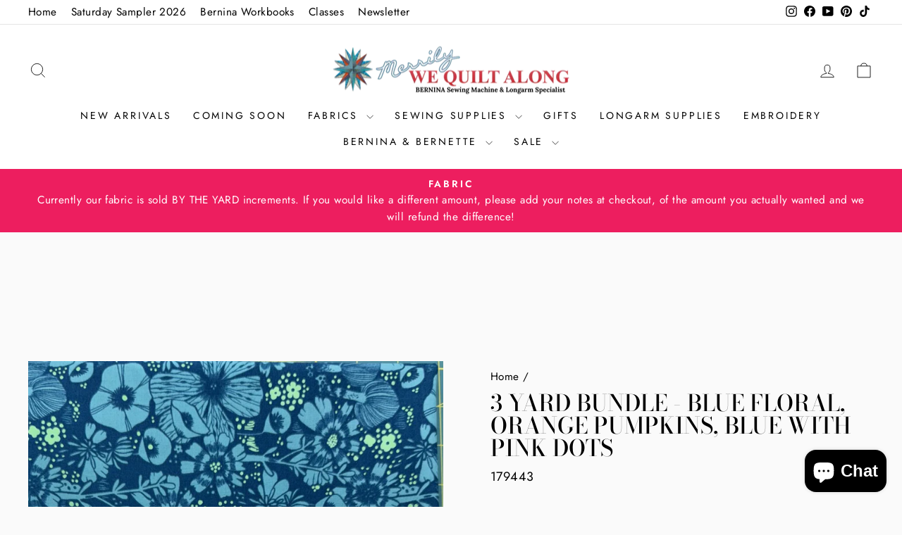

--- FILE ---
content_type: text/html; charset=utf-8
request_url: https://merrilywequiltalong.com/recommendations/products?section_id=template--19255463706853__product-recommendations&product_id=8856291049701&limit=6
body_size: 1564
content:
<div id="shopify-section-template--19255463706853__product-recommendations" class="shopify-section"><product-recommendations
  id="Recommendations-template--19255463706853__product-recommendations"
  data-section-id="template--19255463706853__product-recommendations"
  data-section-type="product-recommendations"
  data-enable="true"
  data-product-id="8856291049701"
  data-intent="related"
  data-url="/recommendations/products?section_id=template--19255463706853__product-recommendations&product_id=8856291049701&limit=6"
  data-limit="6">

  <div
    data-section-id="8856291049701"
    data-subsection
    data-section-type="collection-grid"
    class="index-section">
    <div class="page-width">
      <header class="section-header">
        <h3 class="section-header__title">
          You may also like
        </h3>
      </header>
    </div>

    <div class="page-width page-width--flush-small">
      <div class="grid-overflow-wrapper"><div class="product-recommendations-placeholder">
            
            <div class="grid grid--uniform visually-invisible" aria-hidden="true">
<div class="grid__item grid-product small--one-half medium-up--one-quarter  grid-product__has-quick-shop" data-aos="row-of-4" data-product-handle="3-yard-bundle-blue-floral-orange-pumpkins-blue-with-pink-dots" data-product-id="8856291049701">
  <div class="grid-product__content"><div class="grid-product__tag grid-product__tag--sale">
          Sale
        </div><div class="grid__item-image-wrapper">
      <div class="grid-product__image-mask"><div
            class="grid__image-ratio grid__image-ratio--square">



<image-element data-aos="image-fade-in" data-aos-offset="150">


  
<img src="//merrilywequiltalong.com/cdn/shop/files/IMG_3867.jpg?v=1720566925&amp;width=1080" alt="" srcset="//merrilywequiltalong.com/cdn/shop/files/IMG_3867.jpg?v=1720566925&amp;width=360 360w, //merrilywequiltalong.com/cdn/shop/files/IMG_3867.jpg?v=1720566925&amp;width=540 540w, //merrilywequiltalong.com/cdn/shop/files/IMG_3867.jpg?v=1720566925&amp;width=720 720w, //merrilywequiltalong.com/cdn/shop/files/IMG_3867.jpg?v=1720566925&amp;width=900 900w, //merrilywequiltalong.com/cdn/shop/files/IMG_3867.jpg?v=1720566925&amp;width=1080 1080w" width="1080" height="1536.0" loading="lazy" class=" grid__image-contain image-style--
 image-element" sizes="(min-width: 769px) 25vw, 50vw">
  


</image-element>
</div><button class="quick-product__btn btn--not-ready js-modal-open-quick-modal-8856291049701 small--hide">
            Quick view
          </button></div>

      <a href="/products/3-yard-bundle-blue-floral-orange-pumpkins-blue-with-pink-dots" class="grid-product__link">
        <div class="grid-product__meta">
          <div class="grid-product__title grid-product__title--body">3 Yard Bundle - Blue Floral, Orange Pumpkins, Blue with pink dots</div><div class="grid-product__price"><span class="visually-hidden">Regular price</span>
              <span class="grid-product__price--original">$38.00</span>
              <span class="visually-hidden">Sale price</span>$29.99
</div></div>
      </a>
    </div>
  </div><div id="QuickShopModal-8856291049701" class="modal modal--square modal--quick-shop" data-product-id="8856291049701">
  <div class="modal__inner">
    <div class="modal__centered">
      <div class="modal__centered-content">
        <div id="QuickShopHolder-3-yard-bundle-blue-floral-orange-pumpkins-blue-with-pink-dots"></div>
      </div>

      <button type="button" class="modal__close js-modal-close text-link">
        <svg aria-hidden="true" focusable="false" role="presentation" class="icon icon-close" viewBox="0 0 64 64"><title>icon-X</title><path d="m19 17.61 27.12 27.13m0-27.12L19 44.74"/></svg>
        <span class="icon__fallback-text">"Close (esc)"</span>
      </button>
    </div>
  </div>
</div>
</div>
</div>
          </div><div class="product-recommendations page-width">
            <div class="grid grid--uniform" data-aos="overflow__animation">

<div class="grid__item grid-product small--one-half medium-up--one-third  grid-product__has-quick-shop" data-aos="row-of-3" data-product-handle="3-yard-bundle-blue-fish-green-reef-white-crab-copy-1" data-product-id="9036826869989">
  <div class="grid-product__content"><div class="grid-product__tag grid-product__tag--sale">
          Sale
        </div><div class="grid__item-image-wrapper">
      <div class="grid-product__image-mask"><div
            class="grid__image-ratio grid__image-ratio--square">



<image-element data-aos="image-fade-in" data-aos-offset="150">


  
<img src="//merrilywequiltalong.com/cdn/shop/files/IMG_7770.jpg?v=1736291058&amp;width=1080" alt="" srcset="//merrilywequiltalong.com/cdn/shop/files/IMG_7770.jpg?v=1736291058&amp;width=360 360w, //merrilywequiltalong.com/cdn/shop/files/IMG_7770.jpg?v=1736291058&amp;width=540 540w, //merrilywequiltalong.com/cdn/shop/files/IMG_7770.jpg?v=1736291058&amp;width=720 720w, //merrilywequiltalong.com/cdn/shop/files/IMG_7770.jpg?v=1736291058&amp;width=900 900w, //merrilywequiltalong.com/cdn/shop/files/IMG_7770.jpg?v=1736291058&amp;width=1080 1080w" width="1080" height="1440.0" loading="lazy" class=" grid__image-contain image-style--
 image-element" sizes="(min-width: 769px) 33vw, 39vw">
  


</image-element>
</div><button class="quick-product__btn btn--not-ready js-modal-open-quick-modal-9036826869989 small--hide">
            Quick view
          </button></div>

      <a href="/products/3-yard-bundle-blue-fish-green-reef-white-crab-copy-1?pr_prod_strat=e5_desc&pr_rec_id=58edf6a24&pr_rec_pid=9036826869989&pr_ref_pid=8856291049701&pr_seq=uniform" class="grid-product__link">
        <div class="grid-product__meta">
          <div class="grid-product__title grid-product__title--body">3 Yard Bundle -  Pink, White Dots, and Blue Splatter</div><div class="grid-product__price"><span class="visually-hidden">Regular price</span>
              <span class="grid-product__price--original">$39.00</span>
              <span class="visually-hidden">Sale price</span>$29.99
</div></div>
      </a>
    </div>
  </div><div id="QuickShopModal-9036826869989" class="modal modal--square modal--quick-shop" data-product-id="9036826869989">
  <div class="modal__inner">
    <div class="modal__centered">
      <div class="modal__centered-content">
        <div id="QuickShopHolder-3-yard-bundle-blue-fish-green-reef-white-crab-copy-1"></div>
      </div>

      <button type="button" class="modal__close js-modal-close text-link">
        <svg aria-hidden="true" focusable="false" role="presentation" class="icon icon-close" viewBox="0 0 64 64"><title>icon-X</title><path d="m19 17.61 27.12 27.13m0-27.12L19 44.74"/></svg>
        <span class="icon__fallback-text">"Close (esc)"</span>
      </button>
    </div>
  </div>
</div>
</div>


<div class="grid__item grid-product small--one-half medium-up--one-third  grid-product__has-quick-shop" data-aos="row-of-3" data-product-handle="3-yard-bundle-flag-red-blue" data-product-id="9155495461093">
  <div class="grid-product__content"><div class="grid-product__tag grid-product__tag--sale">
          Sale
        </div><div class="grid__item-image-wrapper">
      <div class="grid-product__image-mask"><div
            class="grid__image-ratio grid__image-ratio--square">



<image-element data-aos="image-fade-in" data-aos-offset="150">


  
<img src="//merrilywequiltalong.com/cdn/shop/files/IMG_0521_ed72bc56-fb55-4a4b-bce1-8e2e152167fd.jpg?v=1746899553&amp;width=1080" alt="" srcset="//merrilywequiltalong.com/cdn/shop/files/IMG_0521_ed72bc56-fb55-4a4b-bce1-8e2e152167fd.jpg?v=1746899553&amp;width=360 360w, //merrilywequiltalong.com/cdn/shop/files/IMG_0521_ed72bc56-fb55-4a4b-bce1-8e2e152167fd.jpg?v=1746899553&amp;width=540 540w, //merrilywequiltalong.com/cdn/shop/files/IMG_0521_ed72bc56-fb55-4a4b-bce1-8e2e152167fd.jpg?v=1746899553&amp;width=720 720w, //merrilywequiltalong.com/cdn/shop/files/IMG_0521_ed72bc56-fb55-4a4b-bce1-8e2e152167fd.jpg?v=1746899553&amp;width=900 900w, //merrilywequiltalong.com/cdn/shop/files/IMG_0521_ed72bc56-fb55-4a4b-bce1-8e2e152167fd.jpg?v=1746899553&amp;width=1080 1080w" width="1080" height="1440.0" loading="lazy" class=" grid__image-contain image-style--
 image-element" sizes="(min-width: 769px) 33vw, 39vw">
  


</image-element>
</div><button class="quick-product__btn btn--not-ready js-modal-open-quick-modal-9155495461093 small--hide">
            Quick view
          </button></div>

      <a href="/products/3-yard-bundle-flag-red-blue?pr_prod_strat=e5_desc&pr_rec_id=58edf6a24&pr_rec_pid=9155495461093&pr_ref_pid=8856291049701&pr_seq=uniform" class="grid-product__link">
        <div class="grid-product__meta">
          <div class="grid-product__title grid-product__title--body">3 Yard Bundle -  Flag, Red, Blue</div><div class="grid-product__price"><span class="visually-hidden">Regular price</span>
              <span class="grid-product__price--original">$40.20</span>
              <span class="visually-hidden">Sale price</span>$33.00
</div></div>
      </a>
    </div>
  </div><div id="QuickShopModal-9155495461093" class="modal modal--square modal--quick-shop" data-product-id="9155495461093">
  <div class="modal__inner">
    <div class="modal__centered">
      <div class="modal__centered-content">
        <div id="QuickShopHolder-3-yard-bundle-flag-red-blue"></div>
      </div>

      <button type="button" class="modal__close js-modal-close text-link">
        <svg aria-hidden="true" focusable="false" role="presentation" class="icon icon-close" viewBox="0 0 64 64"><title>icon-X</title><path d="m19 17.61 27.12 27.13m0-27.12L19 44.74"/></svg>
        <span class="icon__fallback-text">"Close (esc)"</span>
      </button>
    </div>
  </div>
</div>
</div>


<div class="grid__item grid-product small--one-half medium-up--one-third  grid-product__has-quick-shop" data-aos="row-of-3" data-product-handle="3-yard-bundle-flag-blue-white-stars" data-product-id="9155495592165">
  <div class="grid-product__content"><div class="grid-product__tag grid-product__tag--sale">
          Sale
        </div><div class="grid__item-image-wrapper">
      <div class="grid-product__image-mask"><div
            class="grid__image-ratio grid__image-ratio--square">



<image-element data-aos="image-fade-in" data-aos-offset="150">


  
<img src="//merrilywequiltalong.com/cdn/shop/files/IMG_0522_1_fbbc12c7-9863-4ae2-afac-f30c81c35133.jpg?v=1746899558&amp;width=1080" alt="" srcset="//merrilywequiltalong.com/cdn/shop/files/IMG_0522_1_fbbc12c7-9863-4ae2-afac-f30c81c35133.jpg?v=1746899558&amp;width=360 360w, //merrilywequiltalong.com/cdn/shop/files/IMG_0522_1_fbbc12c7-9863-4ae2-afac-f30c81c35133.jpg?v=1746899558&amp;width=540 540w, //merrilywequiltalong.com/cdn/shop/files/IMG_0522_1_fbbc12c7-9863-4ae2-afac-f30c81c35133.jpg?v=1746899558&amp;width=720 720w, //merrilywequiltalong.com/cdn/shop/files/IMG_0522_1_fbbc12c7-9863-4ae2-afac-f30c81c35133.jpg?v=1746899558&amp;width=900 900w, //merrilywequiltalong.com/cdn/shop/files/IMG_0522_1_fbbc12c7-9863-4ae2-afac-f30c81c35133.jpg?v=1746899558&amp;width=1080 1080w" width="1080" height="1440.0" loading="lazy" class=" grid__image-contain image-style--
 image-element" sizes="(min-width: 769px) 33vw, 39vw">
  


</image-element>
</div><button class="quick-product__btn btn--not-ready js-modal-open-quick-modal-9155495592165 small--hide">
            Quick view
          </button></div>

      <a href="/products/3-yard-bundle-flag-blue-white-stars?pr_prod_strat=e5_desc&pr_rec_id=58edf6a24&pr_rec_pid=9155495592165&pr_ref_pid=8856291049701&pr_seq=uniform" class="grid-product__link">
        <div class="grid-product__meta">
          <div class="grid-product__title grid-product__title--body">3 Yard Bundle -  Flag, Blue, White Stars</div><div class="grid-product__price"><span class="visually-hidden">Regular price</span>
              <span class="grid-product__price--original">$40.20</span>
              <span class="visually-hidden">Sale price</span>$33.00
</div></div>
      </a>
    </div>
  </div><div id="QuickShopModal-9155495592165" class="modal modal--square modal--quick-shop" data-product-id="9155495592165">
  <div class="modal__inner">
    <div class="modal__centered">
      <div class="modal__centered-content">
        <div id="QuickShopHolder-3-yard-bundle-flag-blue-white-stars"></div>
      </div>

      <button type="button" class="modal__close js-modal-close text-link">
        <svg aria-hidden="true" focusable="false" role="presentation" class="icon icon-close" viewBox="0 0 64 64"><title>icon-X</title><path d="m19 17.61 27.12 27.13m0-27.12L19 44.74"/></svg>
        <span class="icon__fallback-text">"Close (esc)"</span>
      </button>
    </div>
  </div>
</div>
</div>


<div class="grid__item grid-product small--one-half medium-up--one-third  grid-product__has-quick-shop" data-aos="row-of-3" data-product-handle="3-yard-bundle-red-dot-snowflake-brown-scroll" data-product-id="9013417279717">
  <div class="grid-product__content"><div class="grid-product__tag grid-product__tag--sale">
          Sale
        </div><div class="grid__item-image-wrapper">
      <div class="grid-product__image-mask"><div
            class="grid__image-ratio grid__image-ratio--square">



<image-element data-aos="image-fade-in" data-aos-offset="150">


  
<img src="//merrilywequiltalong.com/cdn/shop/files/C4144CB8_DD79_4AE6_ACDF_E18A6A765FAE.jpeg?v=1732665154&amp;width=1080" alt="" srcset="//merrilywequiltalong.com/cdn/shop/files/C4144CB8_DD79_4AE6_ACDF_E18A6A765FAE.jpeg?v=1732665154&amp;width=360 360w, //merrilywequiltalong.com/cdn/shop/files/C4144CB8_DD79_4AE6_ACDF_E18A6A765FAE.jpeg?v=1732665154&amp;width=540 540w, //merrilywequiltalong.com/cdn/shop/files/C4144CB8_DD79_4AE6_ACDF_E18A6A765FAE.jpeg?v=1732665154&amp;width=720 720w, //merrilywequiltalong.com/cdn/shop/files/C4144CB8_DD79_4AE6_ACDF_E18A6A765FAE.jpeg?v=1732665154&amp;width=900 900w, //merrilywequiltalong.com/cdn/shop/files/C4144CB8_DD79_4AE6_ACDF_E18A6A765FAE.jpeg?v=1732665154&amp;width=1080 1080w" width="1080" height="1920.0" loading="lazy" class=" grid__image-contain image-style--
 image-element" sizes="(min-width: 769px) 33vw, 39vw">
  


</image-element>
</div><button class="quick-product__btn btn--not-ready js-modal-open-quick-modal-9013417279717 small--hide">
            Quick view
          </button></div>

      <a href="/products/3-yard-bundle-red-dot-snowflake-brown-scroll?pr_prod_strat=e5_desc&pr_rec_id=58edf6a24&pr_rec_pid=9013417279717&pr_ref_pid=8856291049701&pr_seq=uniform" class="grid-product__link">
        <div class="grid-product__meta">
          <div class="grid-product__title grid-product__title--body">3 Yard Bundle - Red Dot, Snowflake, Brown Scroll</div><div class="grid-product__price"><span class="visually-hidden">Regular price</span>
              <span class="grid-product__price--original">$37.29</span>
              <span class="visually-hidden">Sale price</span>$24.99
</div></div>
      </a>
    </div>
  </div><div id="QuickShopModal-9013417279717" class="modal modal--square modal--quick-shop" data-product-id="9013417279717">
  <div class="modal__inner">
    <div class="modal__centered">
      <div class="modal__centered-content">
        <div id="QuickShopHolder-3-yard-bundle-red-dot-snowflake-brown-scroll"></div>
      </div>

      <button type="button" class="modal__close js-modal-close text-link">
        <svg aria-hidden="true" focusable="false" role="presentation" class="icon icon-close" viewBox="0 0 64 64"><title>icon-X</title><path d="m19 17.61 27.12 27.13m0-27.12L19 44.74"/></svg>
        <span class="icon__fallback-text">"Close (esc)"</span>
      </button>
    </div>
  </div>
</div>
</div>


<div class="grid__item grid-product small--one-half medium-up--one-third  grid-product__has-quick-shop" data-aos="row-of-3" data-product-handle="3-wishes-pumpkin-please-blue-autumn-leaves" data-product-id="8866758983909">
  <div class="grid-product__content"><div class="grid__item-image-wrapper">
      <div class="grid-product__image-mask"><div
            class="grid__image-ratio grid__image-ratio--square">



<image-element data-aos="image-fade-in" data-aos-offset="150">


  
<img src="//merrilywequiltalong.com/cdn/shop/files/22211-BLU.jpg?v=1721327348&amp;width=1080" alt="" srcset="//merrilywequiltalong.com/cdn/shop/files/22211-BLU.jpg?v=1721327348&amp;width=360 360w, //merrilywequiltalong.com/cdn/shop/files/22211-BLU.jpg?v=1721327348&amp;width=540 540w, //merrilywequiltalong.com/cdn/shop/files/22211-BLU.jpg?v=1721327348&amp;width=720 720w, //merrilywequiltalong.com/cdn/shop/files/22211-BLU.jpg?v=1721327348&amp;width=900 900w, //merrilywequiltalong.com/cdn/shop/files/22211-BLU.jpg?v=1721327348&amp;width=1080 1080w" width="1080" height="1080.0" loading="lazy" class=" grid__image-contain image-style--
 image-element" sizes="(min-width: 769px) 33vw, 39vw">
  


</image-element>
</div><button class="quick-product__btn btn--not-ready js-modal-open-quick-modal-8866758983909 small--hide">
            Quick view
          </button></div>

      <a href="/products/3-wishes-pumpkin-please-blue-autumn-leaves?pr_prod_strat=e5_desc&pr_rec_id=58edf6a24&pr_rec_pid=8866758983909&pr_ref_pid=8856291049701&pr_seq=uniform" class="grid-product__link">
        <div class="grid-product__meta">
          <div class="grid-product__title grid-product__title--body">3 Wishes - Pumpkin Please - Blue  Autumn Leaves</div><div class="grid-product__price">$10.75
</div></div>
      </a>
    </div>
  </div><div id="QuickShopModal-8866758983909" class="modal modal--square modal--quick-shop" data-product-id="8866758983909">
  <div class="modal__inner">
    <div class="modal__centered">
      <div class="modal__centered-content">
        <div id="QuickShopHolder-3-wishes-pumpkin-please-blue-autumn-leaves"></div>
      </div>

      <button type="button" class="modal__close js-modal-close text-link">
        <svg aria-hidden="true" focusable="false" role="presentation" class="icon icon-close" viewBox="0 0 64 64"><title>icon-X</title><path d="m19 17.61 27.12 27.13m0-27.12L19 44.74"/></svg>
        <span class="icon__fallback-text">"Close (esc)"</span>
      </button>
    </div>
  </div>
</div>
</div>


<div class="grid__item grid-product small--one-half medium-up--one-third  grid-product__has-quick-shop" data-aos="row-of-3" data-product-handle="henry-glass-hello-fall-pumpkin-circle-flower" data-product-id="8373251047653">
  <div class="grid-product__content"><div class="grid__item-image-wrapper">
      <div class="grid-product__image-mask"><div
            class="grid__image-ratio grid__image-ratio--square">



<image-element data-aos="image-fade-in" data-aos-offset="150">


  
<img src="//merrilywequiltalong.com/cdn/shop/files/Henry_Glass_-_Hello_Fall_-_Pumpkin_Circle_Flower.jpg?v=1698174734&amp;width=1080" alt="" srcset="//merrilywequiltalong.com/cdn/shop/files/Henry_Glass_-_Hello_Fall_-_Pumpkin_Circle_Flower.jpg?v=1698174734&amp;width=360 360w, //merrilywequiltalong.com/cdn/shop/files/Henry_Glass_-_Hello_Fall_-_Pumpkin_Circle_Flower.jpg?v=1698174734&amp;width=540 540w, //merrilywequiltalong.com/cdn/shop/files/Henry_Glass_-_Hello_Fall_-_Pumpkin_Circle_Flower.jpg?v=1698174734&amp;width=720 720w, //merrilywequiltalong.com/cdn/shop/files/Henry_Glass_-_Hello_Fall_-_Pumpkin_Circle_Flower.jpg?v=1698174734&amp;width=900 900w, //merrilywequiltalong.com/cdn/shop/files/Henry_Glass_-_Hello_Fall_-_Pumpkin_Circle_Flower.jpg?v=1698174734&amp;width=1080 1080w" width="1080" height="1080.0" loading="lazy" class=" grid__image-contain image-style--
 image-element" sizes="(min-width: 769px) 33vw, 39vw">
  


</image-element>
</div><button class="quick-product__btn btn--not-ready js-modal-open-quick-modal-8373251047653 small--hide">
            Quick view
          </button></div>

      <a href="/products/henry-glass-hello-fall-pumpkin-circle-flower?pr_prod_strat=e5_desc&pr_rec_id=58edf6a24&pr_rec_pid=8373251047653&pr_ref_pid=8856291049701&pr_seq=uniform" class="grid-product__link">
        <div class="grid-product__meta">
          <div class="grid-product__title grid-product__title--body">Henry Glass - Hello Fall - Pumpkin Circle Flower</div><div class="grid-product__price">$11.20
</div></div>
      </a>
    </div>
  </div><div id="QuickShopModal-8373251047653" class="modal modal--square modal--quick-shop" data-product-id="8373251047653">
  <div class="modal__inner">
    <div class="modal__centered">
      <div class="modal__centered-content">
        <div id="QuickShopHolder-henry-glass-hello-fall-pumpkin-circle-flower"></div>
      </div>

      <button type="button" class="modal__close js-modal-close text-link">
        <svg aria-hidden="true" focusable="false" role="presentation" class="icon icon-close" viewBox="0 0 64 64"><title>icon-X</title><path d="m19 17.61 27.12 27.13m0-27.12L19 44.74"/></svg>
        <span class="icon__fallback-text">"Close (esc)"</span>
      </button>
    </div>
  </div>
</div>
</div>
</div>
          </div></div>
    </div>
  </div>
</product-recommendations>


</div>